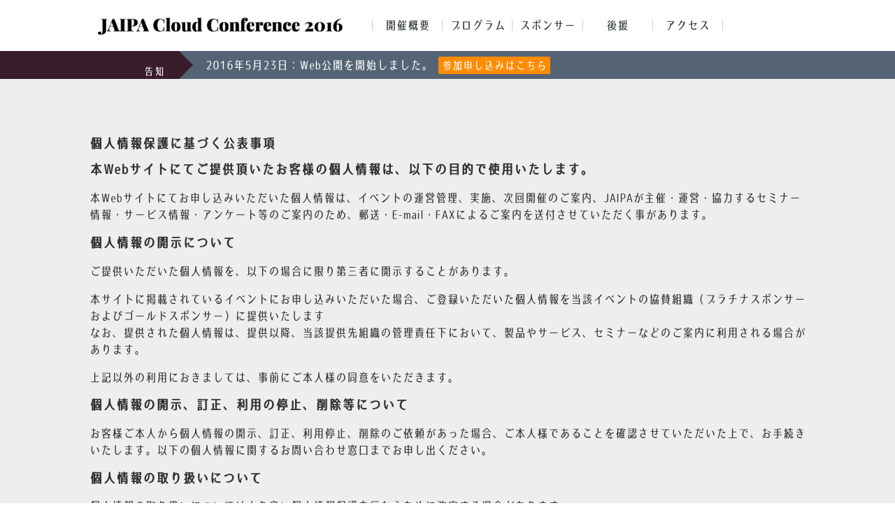

--- FILE ---
content_type: text/html
request_url: https://cloudcon-archive.jaipa.or.jp/2016/privacy.html
body_size: 3844
content:
<!DOCTYPE html>
<html lang='ja'>
  <!-- dummy -->
  <!-- head part -->
  <head prefix=”og: http://ogp.me/ns# fb: http://ogp.me/ns/fb# article: http://ogp.me/ns/article#”>
    <meta charset='UTF-8' />
    <title> JAIPA Cloud Conference 2016</title>
    <link rel="stylesheet" href="./css/main.css" type="text/css" media="screen" />
    <link rel="stylesheet" href="./css/subs.css" type="text/css" media="screen" />
    <script src='./js/jquery.js' type='text/javascript'></script>
    <script src='./js/common.js' type='text/javascript'></script>
    <script src='./js/menu.js' type='text/javascript'></script>
    <script src='./js/smooth-scroll.js' type='text/javascript'></script>
    <script src='./js/subs.js' type='text/javascript'></script>
    <link rel="alternate" type="application/rss+xml" title="RSS 7.0" href="/feed" />
    <link href="//netdna.bootstrapcdn.com/font-awesome/4.0.3./css/font-awesome.min.css" rel="stylesheet">
    <link rel="shortcut icon" href="img/favicon.ico" type="image/x-icon">

    <!-- Facebook Meta-->
    <meta property="og:site_name" content="JAIPA Cloud Conference 2016" /><!-- 全ページ共通 -->
    <meta property="og:title" content="JAIPA Cloud Conference 2016" /><!-- ページタイトルを記入 -->
    <meta property="og:type" content="website" /><!-- 全ページ共通 -->
    <meta property="og:url" content="/" /><!-- ページの個別URL -->
    <meta property="og:image" content="/wp-content/uploads/2017/05/icon_cloudcon_640px.png" /><!-- 全ページ共通 -->
    <meta property="og:description" content="クラウドの「今」が感じられるイベント。2016年7月20日 品川コクヨホールにて開催。事前申込募集中。" />
    <!-- /Facebook Meta-->
    <script>
      (function(i,s,o,g,r,a,m){i['GoogleAnalyticsObject']=r;i[r]=i[r]||function(){
      (i[r].q=i[r].q||[]).push(arguments)},i[r].l=1*new Date();a=s.createElement(o),
      m=s.getElementsByTagName(o)[0];a.async=1;a.src=g;m.parentNode.insertBefore(a,m)
      })(window,document,'script','https://www.google-analytics.com/analytics.js','ga');
      ga('create', 'UA-74681873-1', 'auto');
      ga('send', 'pageview');
    </script>

  </head>
  <body>
    <div class="wrapper">
      <div class="menu-wrapper">
        <!-- header part -->
        <div id="header">
          <header>
            <div id="logo"><a href="./index.html"><img src="./img/logo.png" width="336" alt="JAIPA Cloud Conference 2016"></a></div>
            <nav>
              <ul class="clearfix font-japanese">
                <li><a href="./about.html">開催概要</a></li>
                <li><a href="./program.html">プログラム</a></li>
                <li><a href="./sponsors.html">スポンサー</a></li>
                <li><a href="./supporters.html">後援</a></li>
                <li><a href="./access.html">アクセス</a></li>
                <!--               <li><a href="/inquiry">お問い合わせ</a></li> -->
              </ul>
            </nav>
          </header>
        </div><!-- div #header close-->
<style>
.top-apply-button {
   background-color: #ff8c00;
}

.top-apply-button:hover {
  -webkit-transition: all 0.3s;
  -moz-transition: all 0.3s;
  -ms-transition: all 0.3s;
  background-color: #f7b930;
  border: 1px solid #fff;
}
 </style>
        <div id="headline" class="clearfix">
          <div class="title"><span class="font-japanese"><i class="fa fa-bell-o fa-lg" aria-hidden="true"></i>告知<div class="triangle"></div></span></div>
          <div class="content font-japanese">2016年5月23日：Web公開を開始しました。<span></span>
          <a class='top-apply-button' href='/apply.html' style='color: #fff; padding: 5px 5px; border-radius: 2px; font-size: 15px; text-decoration: none; font-weight: normal; margin-right: 30px;'>参加申し込みはこちら</a>
        </div>
        </div>
      </div>
      <!-- return page top -->
      <a href="#logo"><img src="./img/page-top.png" id="page-top-button" alt="" /></a>
      <!-- content area -->
      <!-- sample css -->
      <div class="program-content">
        <div class="program-inner">
          <br>
          <br>
          <div class="grid-narrow">
            <div class='cell'>

              <div>
                <h3 class='h1'>個人情報保護に基づく公表事項</h3>
                <h3 class='h2'>
                  本Webサイトにてご提供頂いたお客様の個人情報は、以下の目的で使用いたします。
                </h3>
                <p>
                本Webサイトにてお申し込みいただいた個人情報は、イベントの運営管理、実施、次回開催のご案内、JAIPAが主催・運営・協力するセミナー情報・サービス情報・アンケート等のご案内のため、郵送・E-mail・FAXによるご案内を送付させていただく事があります。
                </p>
                <h3 class='h2'>
                  個人情報の開示について
                </h3>
                <p>
                ご提供いただいた個人情報を、以下の場合に限り第三者に開示することがあります。
                </p>
                <p>
                本サイトに掲載されているイベントにお申し込みいただいた場合、ご登録いただいた個人情報を当該イベントの協賛組織（プラチナスポンサーおよびゴールドスポンサー）に提供いたします
                <br />
                なお、提供された個人情報は、提供以降、当該提供先組織の管理責任下において、製品やサービス、セミナーなどのご案内に利用される場合があります。
                </p>
                <p>
                上記以外の利用におきましては、事前にご本人様の同意をいただきます。
                </p>
                <h3 class='h2'>
                  個人情報の開示、訂正、利用の停止、削除等について
                </h3>
                <p>
                お客様ご本人から個人情報の開示、訂正、利用停止、削除のご依頼があった場合、ご本人様であることを確認させていただいた上で、お手続きいたします。以下の個人情報に関するお問い合わせ窓口までお申し出ください。
                </p>
                <h3 class='h2'>
                  個人情報の取り扱いについて
                </h3>
                <p>
                個人情報の取り扱いについてはより良い個人情報保護を行なうために改定する場合があります。
                <br />
                改定した内容は出来る限りすみやかに本サイト上にて掲載いたします。改定したプライバシーポリシーは、本サイトに掲載したことをもって掲載日から効力を有するものといたします。
                </p>
                <h3 class='h2'>
                  個人情報の利用目的の変更について
                </h3>
                <p>
                利用目的を変更させていただく場合には、変更の2週間前までに変更内容をご本人様に通知をした後、新規の利用目的に則り使用いたします。変更に同意いただけない場合は、変更日までにご連絡ください。同意いただけない方の個人情報の利用を停止します。
                <br />
                </p>
                <p>
                なお、利用停止に関しては、『個人情報の開示、訂正、利用の停止、削除等について』の定めに則り行います
                </p>
                <h3 class='h2'>
                  本件に関するお問い合わせ先
                </h3>
                <p>
                個人情報の取り扱い、保護方針等についてのお問い合わせ窓口
                </p>
                <p class='quote'>
                Tel:　03-5456-2380　Fax:　03-5456-2381
                <br />
                E-mail：info@jaipa.or.jp
                </p>    <p class='t_center m_t_40'></p>
              </div>
            </div>
          </div>
        </div>
      <!-- mv part -->
      <div id="apply">
        <div class="box">
          <div class="section">
            <div class="button-wrapper">
            <a href="./apply.html" style="text-decoration: none;"><button class="button-zurui font-japanese"><i class="fa fa-hand-o-right" aria-hidden="true"></i>参加のお申し込みはこちら</button></a>
            </div>
          </div>
        </div>
      </div>

      <!-- footer area -->
      <!-- footer part -->
      <footer>
        <p class='footer_menu font-japanese'>
        | <a href=."/">TOP</a> | 
        <a href="./about.html">開催概要</a> | 
        <a href="./program.html">プログラム</a> | 
        <a href="./sponsors.html">スポンサー</a> | 
        <a href="./supporters.html">後援</a> | 
        <a href="./access.html">アクセス</a> | 
        <!--       <a href="/inquiry">お問い合わせ</a> |  -->
        <a href="./privacy.html">個人情報保護に基づく公表事項</a> |
        </p>
        <h3 class='h3 t_center'>
          ARCHIVE
        </h3>
        <p class='t_center'>
          <a href='https://cloudcon-archive.jaipa.or.jp/2014/' target='_blank'>
            <img alt='cloudconference 2014' src='./img/cclogo2014.png'>
          </a>
          <a href='https://cloudcon-archive.jaipa.or.jp/2015/' target='_blank'>
            <img alt='cloudconference 2015' src='./img/cclogo2015.png'>
          </a>
        </p>
        <h3 class='t_center'>
          SOCIAL
        </h3>
        <p class='t_center'>
          <a href='https://www.facebook.com/cloudconference.jaipa' target='_blank'>
            <img alt='facebook link' src='./img/FB-logo.png' width=50px height=50px></a>
          <a href='https://twitter.com/jaipa_cloudcon' target='_blank'><img alt='twitter link' src='./img/twitter-logo.png' width=50px height=50px></a></p>
          <h3 class='t_center' style='margin-top: -15px;'>
            #cloudcon16
          </h3>
        <p class='copyright'>
          Powered by
          <a href='http://www.kddi-webcommunications.co.jp/' target='_blank'>
            KDDI Web Communications inc.
          </a>
          and
          <a href='https://jp.globalsign.com/' target='_blank'>
            GMO GlobalSign
          </a>
          <br>
          Copyright c 2016 JAIPA Cloud Conference 2016 All Rights Reserved.
        </p>
      </footer>
      </div>
  </body>
</html>


--- FILE ---
content_type: text/css
request_url: https://cloudcon-archive.jaipa.or.jp/2016/css/main.css
body_size: 3447
content:
/*
Theme Name: JAIPA Cloud Conference 2016
Theme URI: http://cloudconference2016.jaipa.or.jp/
Author: Shin Murakami, Kenta Togashi
Author URI: http://cloudconference2016.jaipa.or.jp/
Description: JAIPA Cloud Conference 2016
Version: 1.0
License: GNU General Public License v2 or later
License URI: http://www.gnu.org/licenses/gpl-2.0.html
Tags: black, green, white, light, dark, two-columns, three-columns, left-sidebar, right-sidebar, fixed-layout, responsive-layout, custom-background, custom-header, custom-menu, editor-style, featured-images, flexible-header, full-width-template, microformats, post-formats, rtl-language-support, sticky-post, theme-options, translation-ready, accessibility-ready
Text Domain: cloudcon2016
*/

@charset "UTF-8";

@media all and (-ms-high-contrast:none){
   #top-desc { background: #0f5ca0 !important; }
   #top-info, #top-kaijo-map { background: #333 !important; }
   #apply { background: #546474 !important; }
   footer { background: #018A9A !important; }
   //IE11
   *::-ms-backdrop, #top-desc {background: #0f5ca0 !important; }
   *::-ms-backdrop, #top-info, #top-kaijo-map { background: #333 !important; }
   *::-ms-backdrop, #apply { background: #546474 !important; }
   *::-ms-backdrop, footer { background: #018A9A !important; }
}

@media only screen and (min-device-width: 375px) and (max-device-width: 667px) {
#top-desc td {font-size: 2px; }
}

@font-face {
  font-family: 'title';
  src: url(/2016/font/title.ttf);
}
@font-face {
  font-family: 'japan';
  src: url(/2016/font/japanese.otf);
}

body {
  width: 100%;
  min-width: 1024px;
  margin: 0;
  padding: 0;
  border: 0;
  background-color: #fff;
  font-size: 16px;
  color: #333;
  font-family: "Times New Roman", sans-serif; }

.clear {clear: both;}
.clearfix:after {content: ".";display: block;clear: both;height: 0;visibility: hidden;}
.clearfix { display: inline-block; }/* exlude MacIE5 \*/
* html .clearfix { height: 1% }.clearfix {display:block;}/* end MacIE5 */

/*
font-size
  normal => 16px
  small  => 11px
  x-small => 9px
  xx-small => 7px

header log => Times New Romen
*/
/* BLOCK */
div.wrapper {
  width: 100%;
  overflow: hidden;
}

i {
  font-size: 300%;
  margin-right: 10px;
  color: rgba(#000,0.5);
}

.menu-wrapper {
  height: 73px;
}
#header {
  width: 100%;
  background-color: #FFF;
}
header{
  width: 1024px;
  height: 73px;
  margin: 0 auto;
  z-index: 999;
}
header #logo{
  width: 374px;
  float: left;
  text-align: center;
  padding: 25px 0;
}
header #logo img{
  width: 350px;
}
header nav{
  width: 620px;
  float: right;
  padding-left: 30px;
}
#menu,#hohomeBtn{display: none;}
header nav ul{
  margin: 0;
  padding: 0;
  width: 100%;
  list-style-type: none;
}
header nav ul li {
  float: left;
  //font-family: 'Roboto Condensed', sans-serif;
  //letter-spacing: 1px;
  font-size: 16px;
  width: 16%;
  text-align: center;
  margin: 28px 0px;
  position: relative;
  border-left: 1px solid rgba(0, 0, 0, .2);
  border-right: 1px solid rgba(0, 0, 0, .2);
  box-shadow: rgba(255, 255, 255, .3) -1px 0 0 inset;
}

header nav ul li+ li {
  border-left: 0;
  border-right: 1px solid rgba(0, 0, 0, .2);
  box-shadow: rgba(255, 255, 255, .3) -1px 0 0 inset;
}

header nav ul li i{
  padding: 0 0 0 10px;
  font-size: 10px;
}
header nav ul li a{
  width: 100%;
  display: block;
  color: #293033;
  text-decoration: none;
}
header nav ul li a:hover, header #logo a:hover{
  color: #293033;
  text-decoration: none;
  filter: alpha(opacity=50);
  -moz-opacity:0.50;
  opacity:0.50;
}
* html .droppy ul { line-height: 0; } /* IE6 "fix" */
.droppy ul a { zoom: 1; } /* IE6/7 fix */

#headline{
  clear: both;
  background-color: #546474;
  height: 40px;
  position: absolute;
  top: 73px;
  width: 100%;
}

#headline.fold {
  position: fixed;
  top: 0px;
  z-index: 999;
}
#headline.unfold {
  position: fixed;
  top: 73px;
  z-index: 999;
}
#header.unfold {
  position: fixed;
  top: 0px;
  z-index: 999;
}


#headline .title{
  font-size: 14px;
  color: #fff;
  background-color: #391d2b;
  /*background-image: url(../img/common/headline_bg.png);*/
  background-repeat: no-repeat;
  background-position: right center;
  width: 20%;
  float: left;
  height: 40px;
  text-align: right;
}
#headline .title .triangle {
  position: absolute;
  top: 0px;
  left: 20%;
  width: 0;
  height: 0;
  border-style: solid;
  border-width: 20px 0 20px 20px;
  border-color: transparent transparent transparent #391d2b;
}
#headline .title span{padding-right: 20px; line-height: 280%;}
#headline .content span,#headline .title{font-family: 'Roboto Condensed', sans-serif;letter-spacing: 1px;}
#headline .content{
  float: right;
  width: 77%;
  text-align: left;
  margin: 7px 0;
  line-height: 170%;
  color: #fff;
  padding-left: 3%;
  text-decoration: none;
}
#headline .content a {
  color: rgba(255,255,255,1) !important;
  text-decoration: underline;
}
#headline .content a:hover {
  color: rgba(255,255,255,0.9) !important;
}

#headline .content img{vertical-align: baseline;}

#main_visual{
  width: 100%;
  min-height: 100%;
  height: auto !important;
  margin: 0;
  padding: 0;
  background-color: #000;
  background-image: url("/2016/img/main_visual.png");
  background-repeat: no-repeat;
  background-size: 100% 500px;
  padding-top: 100px;
  text-shadow: 1px -1px 0 rgba(0,0,0,1);
}

.font-english{
  font-family: title;
}
.font-japanese{
  font-family: japan, sans-serif;
}

div.mv_block {
  height: auto;
  margin: 0;
  padding: 0;
  border: 0;
  text-align: center;
}

#top-desc {
  width: 100%;
  height: 850px;
  background-blend-mode: multiply;
  color: #EEE;
  text-shadow: 1px -1px 0 rgba(0,0,0,1);
  background-image: url("/2016/img/top-desc.png");
  background-color: #0f5ca0;
  margin: -30px 0;
  padding: 30px 0;
}
#top-desc .box {
  width: 1024px;
  height: 720px;
  margin: 0 auto;
  border-radius: 6px;
  //box-shadow: rgba(0,0,0,0.15) 0 0 2px ;
}
#top-desc .section {
  padding: 20px 80px;
}
#top-desc h2 {
  text-align: center;
}
#top-desc h3 {
  border-bottom: 1px solid rgba(0,0,0,.1);
  box-shadow: rgba(255,255,255,1) 0 1px 0;
}
#top-desc article {
  padding: 20px 0;
}
#top-desc table{
  color: #000;
  text-shadow: -1px 1px 0 rgba(255,255,255,1);
}

#top-info, #top-kaijo-map {
  width: 100%;
  height: 770px;
  background-blend-mode: multiply;
  background-image: url("/2016/img/top-info.png");
  background-color: #333;
  margin: -30px 0;
  padding: 30px 0;
  text-shadow: -1px 1px 0 rgba(255,255,255,1);
}
#top-info .box, #top-kaijo-map .box {
  width: 1024px;
  height: 620px;
  margin: 0 auto;
  background-color: #F6F6F6;
  border-radius: 6px;
  box-shadow: rgba(0,0,0,0.15) 0 0 2px ;
}
#top-info .section, #top-kaijo-map .section {
  padding: 20px 80px;
}
#top-info h2, #top-kaijo-map h2 {
  text-align: center;
}
#top-info h3, #top-kaijo-map h3 {
  border-bottom: 1px solid rgba(0,0,0,.1);
  box-shadow: rgba(255,255,255,1) 0 1px 0;
}
#top-info article, #top-kaijo-map article {
  padding: 20px 0;
}

#access {
  width: 100%;
  height: 1100px;
  background-blend-mode: multiply;
  background-color: #EEE;
  background-image: url("/2016/img/access.png");
  margin: -30px 0;
  padding: 30px 0;
  text-shadow: -1px 1px 0 rgba(255,255,255,1);
}
#access .box {
  width: 1024px;
  height: 1070px;
  margin: 0 auto;
  background-color: #F6F6F6;
  border-radius: 6px;
  box-shadow: rgba(0,0,0,0.15) 0 0 2px ;
}
#access .section {
  padding: 20px 80px;
}
#access h2 {
  text-align: center;
}
#access h3 {
  border-bottom: 1px solid rgba(0,0,0,.1);
  box-shadow: rgba(255,255,255,1) 0 1px 0;
}
#access article {
  padding: 20px 0;
}

#apply {
  width: 100%;
  height: 300px;
  background-blend-mode: multiply;
  background-image: url("/2016/img/apply.png");
  background-color: #546474;
  margin: -30px 0;
}
#apply .box {
  width: 1024px;
  height: 670px;
  margin: 0 auto;
}
#apply .section {
  padding: 20px 80px;
}

h2 {
  font-size: 200%;
}

h2 span,.pankuzu span{
  position: relative;
  display: inline-block;
}
h2 span:after, .pankuzu span:after {
  content: "";
  position: absolute;
  width: 50%;
  top:100%;
  left:50%;
  margin-left: -25%;
  margin-top: 10px;
  border-bottom: 2px solid;
  border-color: inherit;
}

.button-zurui {
  display: block;
  background-color: #ff8c00;
  border-radius: 4px;
  text-align: center;
  padding: 10px;
  font-size: 10px;
  line-height: 1em;
  font-weight: bold;
  margin: 40px auto;
  cursor: auto;
}
a:link .button-zurui {
  color: rgba(255,255,255,.9) !important;
  text-decoration: none;
}
a:visited .button-zurui {
  color: rgba(255,255,255,.9) !important;
  text-decoration: none;
}
 a:hover .button-zurui {
  color: rgba(255,255,255,1) !important;
  text-decoration: none;
}

.button-zurui i {
  font-size: 120%;
}
.button-wrapper {
  text-align: center;
  width: 450px;
  margin: 90px auto;
}
#apply .button-zurui{
  font-size: 26px;
  height: 70px;
  width: 450px;
}

.sub-page {
  width: 100%;
  height: 1000px;
  background-blend-mode: multiply;
  background-color: #EEE;
  background-image: url("/2016/img/access.png");
  padding: 60px 0;
  margin: 0 0 -30px 0;
  text-shadow: -1px 1px 0 rgba(255,255,255,1);
}
.sub-page .box {
  width: 1024px;
  /* height(.box) = height(.sub-page) + 20 */
  height: 1020px;
  margin: 0 auto;
  background-color: #F6F6F6;
  border-radius: 6px;
  box-shadow: rgba(0,0,0,0.15) 0 0 2px ;
}
.sub-page .section {
  padding: 20px 80px;
}
.sub-page h2 {
  text-align: center;
}

/* MAIN CONTENT BLOCKS*/
footer {
  width: 100%;
  height: auto;
  margin: 0;
  padding: 0;
  border: 0;
  background-blend-mode: multiply;
  background-image: url("/2016/img/footer.png");
  background-color: #018a9a;
  color: #EEE;
  text-shadow: 1px -1px 0 rgba(0,0,0,1);
}

footer a:hover {
  filter: alpha(opacity=50);
  -moz-opacity:0.50;
  opacity:0.50;
}

footer .copyright a {
  color: rgba(192,192,192,1) !important;
  text-decoration: none;
}

p.copyright {
  text-align: center;
  padding: 10px;
  margin-bottom: 0px; 
}

p.footer_menu {
  text-align: center;
  padding: 10px;
}
p.footer_menu a {
  color: #EEE;
}

.t_center { text-align: center; }
.t_center a { text-decoration: none; }

/* h1 - h6 */
h1.logo {
  width: 360px;
  margin: 0;
  padding: 0;
  font-weight: normal;
  font-size: 12px;
  float: left; }

h1.mv_text {
  margin: 0;
  padding: 0 0 5px 0;
  text-align: center;
  color: #fff;
  font-size: 350%; }

h3.mv_text {
  text-align: center;
  color: #eee;
  font-size: 120%; }

h4.mv_text {
  text-align: center;
  color: #eee;
  font-size: 100%; }

/* return TOP button */
#page-top-button {
    position: fixed;
    bottom: 20px;
    right: 20px;
}

a img{
  border: 0px;
}

/* table */
table.default {
  margin: 0px auto 20px auto;
  background-color: #eee;
  padding: 10px;
}

th.default {
  width: 200px;
  border-bottom: 1px #ccc solid; }

td.default {
  width: 500px;
  border-bottom: 1px #ddd solid;
  padding-top:10px;
  padding-bottom:10px; }

p{
  line-height: 150%;
}

#animation {
  margin: 50px 0;
  font-size: 40px;
  font-weight: bold;
  color: #ff0000;
}

.fadeInDown {
  -webkit-animation-fill-mode:both;
  -ms-animation-fill-mode:both;
  animation-fill-mode:both;
  -webkit-animation-duration:1s;
  -ms-animation-duration:1s;
  animation-duration:1s;
  -webkit-animation-name: fadeInDown;
  animation-name: fadeInDown;
  visibility: visible !important;
}
@-webkit-keyframes fadeInDown {
  0% { opacity: 0; -webkit-transform: translateY(-20px); }
  100% { opacity: 1; -webkit-transform: translateY(0); }
}
@keyframes fadeInDown {
  0% { opacity: 0; -webkit-transform: translateY(-20px); -ms-transform: translateY(-20px); transform: translateY(-20px); }
  100% { opacity: 1; -webkit-transform: translateY(0); -ms-transform: translateY(0); transform: translateY(0); }
}

#load-sponsors-imgs ul, #load-committee-imgs ul {list-style:none;}
#load-sponsors-imgs li, #load-committee-imgs li {float:left;}
a.preloader{padding:0;background-color:transparent!important;}
#spb {
  min-height: 480px;
  height: 480px;
  height: auto !important;
  padding-bottom: 50px;
  width: 1024px;
  margin: 0 auto;
}



--- FILE ---
content_type: text/css
request_url: https://cloudcon-archive.jaipa.or.jp/2016/css/subs.css
body_size: 1280
content:
body { 
font-size: 18px; 
font-size: 1rem; 
word-wrap: break-word;
overflow-wrap: break-word;
}


.program-content, .sponsors-content, .supporters-content {
  background-color: #EEEEEE;
  margin-top: 2.5rem;
}

.sponsors-content, .supporters-content {
  margin-bottom: 1rem;
}

.program-content {
  margin-bottom: 0;
}

.sponsors-inner, .supporters-inner {
  /*width: 61.125rem; */
  width: 54rem; 
  margin: 0 auto;
  padding-bottom: 60px;
}

.sponsors-inner {
  /*width: 61.125rem; */
  width: 54rem;
  margin: 0 auto;
  padding-bottom: 60px;
}

.supporters-inner {
  width: 63rem;
  margin: 0 auto;
  padding-bottom: 60px;
}

.program-inner, .about-inner {
  width: 80%; 
  margin: 0 auto; 
  padding-bottom: 80px;
}

.grid-narrow {
  padding: 2rem 0;
  margin: 0;
  display: flex;
  display: -webkit-box;
  display: -webkit-flex;
  display: -moz-box;
  width: 100%;
}

.sponsors-grid {
  width: 100%;
  padding: 2rem 0;
  margin: 0;
  display: flex;
  display: -webkit-box;
  display: -webkit-flex;
  display: -moz-box;
}

.grid {
  width: 100%;
  padding-bottom: 2rem;
  margin: 0;
  display: flex;
  display: -webkit-box;
  display: -webkit-flex;
  display: -moz-box;
}

.sp-grid {
  margin: 0;
  margin-top: 20px;
  padding: .5vw;
  padding-bottom: 2rem;
  font-size: 0;
  width: 100%;
  flex-wrap: wrap;
  -moz-flex-wrap: wrap;
  -webkit-flex-wrap: wrap;
  flex-direction: row;
  -moz-flex-direction: row;
  -webkit-flex-direction: row;
  display: flex;
  display: -webkit-box;
  display: -webkit-flex;
}

.sp-grid-narrow {
  padding: 2rem 0;
  margin: 0;
  display: flex;
  display: -webkit-box;
  display: -webkit-flex;
  display: -moz-box;
}



.cell, .sponsors-cell, .supporters-cell {
  flex: 2;
  -webkit-box-flex: 1;
  -webkit-flex: 1;
  -moz-box-flex: 1;　
  padding: 1rem;
}

.custom-hr {
  background-color: #391d2b;
  height: 0.1875rem;
  width: 60%;
  margin-bottom: 20px;
}

.sponsors-cell a, .supporters-cell a {
  text-decoration: none;
}

.program-profile-img img, .sposors-cell img {
  box-shadow: 1px 1px 2px 2px #ccc;
}

.f-mid {
  font-size: 2.0rem;
}

.f-small {
  color: #ff8c00;
  font-size: 1rem;
}

.t-center { text-align: center; }

div.media:hover, .sponsors-cell img:hover, .supporters-cell:hover {
  -webkit-transition: all 0.3s;
  -moz-transition: all 0.3s;
  -ms-transition: all 0.3s;
  transition: all 0.3s;
  opacity: 0.7;
}

.img-small { 
  width: 160px; 
}

.sponsors-cell-inner { 
  width: 100%;
  display: flex; 
  display: -webkit-box;
  display: -webkit-flex;
  display: -moz-box;
}

.sponsors-cell-inner img { 
  flex-grow: 1; 
  -webkit-flex-grow: 1;
  -moz-flex-grow: 1;
}

.sponsors-img { 
  width: 240px; 
  height: 100px; 
}

.sponsors-cell-inner-left {
  flex-grow: 3;
  -webkit-flex-grow: 3;
  -moz-flex-grow: 3;
  margin-top: -23px;
  padding-left: 20px;
}

.program-profile-img { 
  float: left; 
  padding-right: 20px; 
}

.program-profile-pic img { 
  width: 200px; 
  height: 260px; 
}

tr {
  background-color: #fff;
}

td, th { 
  border: 1px solid #ddd; 
  padding: 9px; 
  line-height: 1.5rem; 
}

td a {
  color: #ff8c00; 
  text-decoration: none;
}

table {
  width: 700px;
  margin: 0 auto;
  border: 1px solid #ddd;
  border-collapse: collapse;
}

.event-title { 
  text-align: left; 
}

.sponsors-grid + hr {
  border:0;
  border-top:1px solid #ccc;
  border-bottom:1px solid #fff;
}


.inquiry table {
  width: 700px;
  margin: 0 auto;
  border-collapse: collapse;
  border-spacing: 0;
  font-size: 1rem;
  line-height: 1.5rem;
  margin: 0 auto;
  text-align: left;
}

.inquiry td.label { 
width: 7rem; 
height: 3rem; 
}

.inquiry td.input {
  width: 18rem;
  padding: 10px 15px;
  text-align: left;
}

input::-webkit-input-placeholder {
  line-height: 1rem;
}

.inquiry input.checkbox { 
  width: 1rem; 
}
.inquiry span.notice { 
  color: red;
}

.inquiry input { 
  height: 1.8rem; 
  padding-left: 10px; 
  width: 75%; 
  font-size: 1rem; 
}

.inquiry textarea { 
  padding-left: 11px; 
  width: 75%; 
  height: 200px; 
  font-size: 1rem; 
}

.program-table-grid {
  margin: 0 auto;
  text-align: center;
  width: 80%;
  padding-bottom: 22px;
}

.program-grid {
  margin: 0 auto;
  max-width: 60%;
  padding-bottom: 22px;
}

.sp-img-wrap {
  background-color: #fff;
  -webkit-box-flex: auto;
  -moz-box-flex: auto;
  flex: auto;
  padding: 5px;
  width: 240px;
  margin: .5vw;
  box-shadow: 1px 1px 2px 2px #ccc;
  text-align:center;
  position: relative;
}

.sp-img-ocdet {
  max-width: 310px;
  max-height: auto;
  display: block;
  margin-left: auto;
  margin-right: auto;
}

.sp-img {
  width: auto;
  max-height: 75px;
  display: block;
  margin-left: auto;
  margin-right: auto;
}

.sp-link {
  display: block;
  padding: auto;
  width: 100%;
  height: 100%;
}

.sp-label {
  position: absolute;
  bottom: -56px;
  text-align:center;
  width: 100%;
  height: 30px;
  font-size: 14px;
  font-weight: normal;
  color: #ff8c00;
}
.fix-img-wrap {
  height: 120px;
  width: 240px;
  padding-top: auto;
  padding-bottom: auto;
  box-shadow: 1px 1px 2px 2px #ccc;
  background-color: #fff;
  display: table-cell;
  vertical-align: middle;
  line-height: 0;
  text-align: center;
}
.fix-img {
  width: 240px;
  height: auto;
}

.fix-img-more {
  width: 220px;
  height: auto;
}

.fix-img-less {
  width: 100%;
  height: auto;
}


--- FILE ---
content_type: application/javascript
request_url: https://cloudcon-archive.jaipa.or.jp/2016/js/menu.js
body_size: 29
content:
$(function() {
  $(window).on('scroll', function() {
    if ($(this).scrollTop() > 73) {
      $('#headline').addClass('fold');
    } else {
      $('#headline').removeClass('fold');
    }
    $('#headline').removeClass('unfold');
    $('#header').removeClass('unfold');
  });
  $(".menu-wrapper").hover(
        function(){
          unfoldMenu();
        },
        function(){
          foldMenu();
        }
  )
  function unfoldMenu() {
    if ($(window).scrollTop() > 73 && $("#header.unfold").get(0) == null ) {
    $('#header').addClass("unfold").addClass("fadeInDown");
    $('#headline').addClass('unfold').addClass("fadeInDown");
    $('#header').removeClass('fold');
    }
  }
  function foldMenu() {
    $('#header').removeClass('unfold').removeClass("fadeInDown");
    $('#headline').removeClass('unfold').removeClass("fadeInDown");
    $('#header').addClass('fold');
  }
});

--- FILE ---
content_type: application/javascript
request_url: https://cloudcon-archive.jaipa.or.jp/2016/js/subs.js
body_size: -200
content:
$(function(){
  $('.program-content *').addClass('font-japanese');
  $('.content *').addClass('font-japanese');
  $('.grid *').addClass('font-japanese');
})();


--- FILE ---
content_type: application/javascript
request_url: https://cloudcon-archive.jaipa.or.jp/2016/js/smooth-scroll.js
body_size: 22
content:
$(function(){
  $('a[href^=#]').click(function(){
    var speed = 500;
    var href= $(this).attr("href");
    var target = $(href == "#" || href == "" ? 'html' : href);
    var position = target.offset().top;
    $("html, body").animate({scrollTop:position}, speed, "swing");
    return false;
  });
  
  // page-top button
  var pagetop = $('img#page-top-button');
  pagetop.hide();
  $(window).scroll(function () {
     if ($(this).scrollTop() > 200) {
          pagetop.fadeIn();
     } else {
          pagetop.fadeOut();
          }
  });
});

--- FILE ---
content_type: application/javascript
request_url: https://cloudcon-archive.jaipa.or.jp/2016/js/common.js
body_size: -33
content:
$(function(){
  mvtextcenter();
  anchor_fade();
});

function mvtextcenter(){
  //caliculate
  var height = $('div.mv_block').height();
  var padding_top_spaces = (420 - height)/2 ;

  //css
  $('div.mv_block').css("padding-top", padding_top_spaces);
  console.log(padding_top_spaces);
}

function anchor_fade(){
	$('a').hover(
		function(){
		  $(this).fadeTo('fast', 0.4);
	  },
	  function(){
	    $(this).fadeTo('fast', 1);
	  });
}